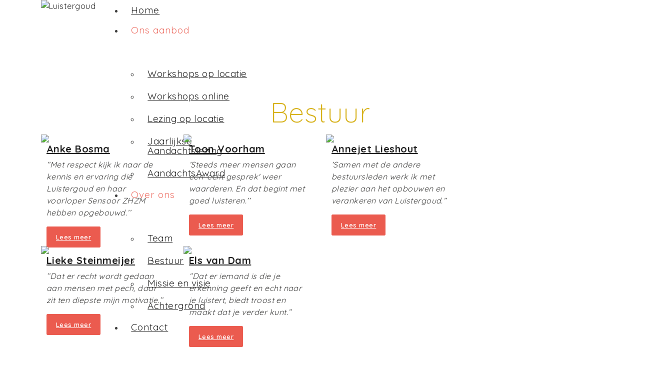

--- FILE ---
content_type: text/html; charset=utf-8
request_url: https://luistergoud.nl/overons/bestuur
body_size: 9037
content:

<!doctype html>
<html lang="nl-nl" dir="ltr">
	<head>
		
		<meta name="viewport" content="width=device-width, initial-scale=1, shrink-to-fit=no">
		<meta charset="utf-8">
	<meta name="generator" content="Joomla! - Open Source Content Management">
	<title>Bestuur</title>
	<link href="/overons/bestuur?format=feed&amp;type=rss" rel="alternate" type="application/rss+xml" title="Bestuur">
	<link href="/overons/bestuur?format=feed&amp;type=atom" rel="alternate" type="application/atom+xml" title="Bestuur">
	<link href="/images/favicon.ico" rel="icon" type="image/vnd.microsoft.icon">
<link href="/media/vendor/joomla-custom-elements/css/joomla-alert.min.css?0.2.0" rel="stylesheet" />
	<link href="/media/plg_system_jcepro/site/css/content.min.css?86aa0286b6232c4a5b58f892ce080277" rel="stylesheet" />
	<link href="//fonts.googleapis.com/css?family=Quicksand:100,100i,200,200i,300,300i,400,400i,500,500i,600,600i,700,700i,800,800i,900,900i&amp;subset=latin&amp;display=swap" rel="stylesheet" media="none" onload="media=&quot;all&quot;" />
	<link href="/templates/ut_ufolio/css/bootstrap.min.css" rel="stylesheet" />
	<link href="/plugins/system/helixultimate/assets/css/system-j4.min.css" rel="stylesheet" />
	<link href="/media/system/css/joomla-fontawesome.min.css?fe79134d6ab744c42750d09726aa14e3" rel="stylesheet" />
	<link href="/templates/ut_ufolio/css/template.css" rel="stylesheet" />
	<link href="/templates/ut_ufolio/css/bootstrap-icons.min.css" rel="stylesheet" />
	<link href="/templates/ut_ufolio/css/presets/preset1.css" rel="stylesheet" />
	<link href="/components/com_sppagebuilder/assets/css/dynamic-content.css?3e7e96fad5e237fb2d5a081c6cb11212" rel="stylesheet" />
	<link href="/components/com_sppagebuilder/assets/css/color-switcher.css?3e7e96fad5e237fb2d5a081c6cb11212" rel="stylesheet" />
	<style>@charset "utf-8";
/* CSS Document */

@charset "utf-8";
/* CSS Document voor de custom CSS van Luistergoud*/

body {
    font-family: 'Quicksand', sans-serif;
    font-size: 16px;
    font-weight: 400;
    color: #3d3d3c;
    line-height: 24px;
    letter-spacing: 0.03em;
    text-decoration: none;
}

#sp-main-body {
    padding: 10px 0 0 0;
}

#sp-mainmiddle {
    padding: 0 15px 60px 15px;
}

.shadecols-3 .article, .blogpage1 .article, .mainbottom .sp-module-content, .sp-module-content-bottom .sp-module-content, #sp-mainmiddle .sp-module-content {
    padding: 10px;
    box-shadow: 0 4px 8px 0 rgb(0 0 0 / 20%), 0 3px 5px 0 rgb(0 0 0 / 19%);
    border-radius: 5px;
    background-color:#FFF;
}

.blogpage1 .article {
    padding: 11px 11px 20px 11px;
    min-height: 406px;
}

#sp-mainbottom-2 .custom_title {
    font-size: 30px;
    font-weight: 400;
    line-height: 32px;
    margin-bottom: 0px;
    color: #e5b309;
    text-align: center;
}

#sp-mainbottom-2 .afzender {
    font-size: 25px;
    font-weight: 500;
    line-height: 30px;
    margin-bottom: 20px;
    color: #e5b309;
    text-align: center;
}

.onderkant{
    border-top-color: #d54317;
    box-shadow: 0 0 0 12px #d54317, 0 0 0 24px #e5b309;
}

.sp-module-title {
    margin: 0 0 25px;
    text-transform: none;
    padding-bottom: 15px;
    font-size: 56px;
    font-weight: 100;
    border-bottom: 0px;
}

#sp-header {
    height: 130px;
}

#sp-header .logo {
    height: 130px;
}

.logo-image-phone {
    height: 60px;
}

.offcanvas-menu .d-flex.align-items-center.p-3.pt-4 {
    padding-left: 25px !important;
    padding-right: 25px !important;
    padding-top: 50px !important;
}

.sp-megamenu-parent>li>a, .sp-megamenu-parent>li>span {
    display: inline-block;
    padding: 0 15px;
    line-height: 40px;
    font-size: 19px;
    margin: 0;
    font-weight: normal;
    position: relative;
    text-transform: none;
    letter-spacing: 1px;
    font-family: var(--headings_font_family);
}

.sp-megamenu-parent .sp-dropdown .sp-dropdown-inner {
    box-shadow: 0px 0px 0 rgb(0 0 0 / 20%);
    padding: 45px 0 0px 0px;
    border-bottom: 5px solid var(--menu_text_hover_color);
}

.sp-megamenu-parent .sp-dropdown li.sp-menu-item>a, .sp-megamenu-parent .sp-dropdown li.sp-menu-item span:not(.sp-menu-badge) {
    font-size: 19px;
    line-height: 1;
    display: block;
    padding: 13px 13px;
    cursor: pointer;
    border-left: 3px solid transparent;
}

#content-top .readmore {
    padding: 10px;
    margin: 0px 10px 10px 16px;
}

#buttonoud {
    padding: 5px 10px 5px 10px;
    margin: 0px 1px 5px 5px;
    font-size: 14px;
    line-height: 8px;
    overflow: hidden;
    background: #d54317;
    color: #ffffff;
    text-shadow: none;
    border: none;
    box-shadow: -5px 5px #d7b21d;
    font-weight: bold;
    letter-spacing: 0.08em;
    border-radius: 3px;
}

#sp-main-body .readmore a:hover {
    color: black;
}

.article-details .article-header h1, .article-details .article-header h2, .eb-box-heading h1 {
    font-family: 'Quicksand', sans-serif;
    font-size: 20px;
    font-weight: 700;
    color: #ec5a4f;
    text-decoration: none;
    text-align: left;
}

.article-details .article-ratings-social-share {
    padding: 1rem 0;
    border-top: 0px solid rgba(173, 181, 189, 0.3);
    border-bottom: 0px solid rgba(173, 181, 189, 0.3);
    margin-bottom: 1rem;
}

.inblok {
    padding: 26px;
    box-shadow: 0 4px 8px 0 rgb(0 0 0 / 20%), 0 3px 5px 0 rgb(0 0 0 / 19%);
    border-radius: 5px;
    margin: 0px 5px 20px 5px;
}

.btn-primary {
    padding: 5px 10px 5px 0px;
    margin: 0px 1px 5px 0px;
    background: #EB5B4F;
}

body .btn-primary {
    background: #EB5B4F;
    color: #FFFFFF;
    border: 1px solid #EB5B4F;
    font-weight: 600;
    border-radius: 3px;
}

body .btn-primary:hover, body .btn-primary:focus  {
    background: #EB5B4F;
    color: black;
    border: 1px solid #ceb13c;
}

h1 {
    font-family: 'Quicksand', sans-serif;
    font-size: 56px;
    font-weight: 100;
    color: #d7b21d;
    text-decoration: none;
    padding: 30px 0px 0px 0px;
    text-align: center;
}

.kleinereh1 {
    font-family: 'Quicksand', sans-serif;
    font-size: 30px;
    font-weight: 400;
    color: #d7b21d;
    text-decoration: none;
    padding: 30px 0px 10px 0px;
    text-align: center;
}

.geelsolid h1 {
    text-align: left;
}

.ublog-module .article-list .article {
    margin-bottom: 10px;
    border-bottom-width: thin;
    border-bottom-style: solid;
    border-bottom-color: #ec5a4f;
    padding: 10px 0px 15px 0px;
}

.nieuws .float-left {
    float:left;
    width:340px;
    margin-right: 20px;
    margin-bottom:10px; 
}

.alert_black {
    position: relative;
    padding: 1rem 1rem;
    margin-bottom: 1rem;
    border: 1px solid transparent;
    border-radius: 0.125rem;
}

.shadecols-3 .article, .blogpage1 .article, .mainbottom .sp-module-content, .sp-module-content-bottom .sp-module-content, #sp-mainmiddle .sp-module-content {
    margin-bottom: 30px;
}

.rondkader01 {
    padding: 11px;
    box-shadow: 0 4px 8px 0 rgb(0 0 0 / 20%), 0 3px 5px 0 rgb(0 0 0 / 19%);
    border-radius: 5px;
    background-color: #FFF;
    margin-bottom: 0px;
}

.rondkader02 {
    padding: 10px;
    box-shadow: 0 4px 8px 0 rgb(0 0 0 / 20%), 0 3px 5px 0 rgb(0 0 0 / 19%);
    border-radius: 5px;
    background-color: #FFFBEB;
    margin-bottom: 10px;
}

.kaderbeige {
    padding: 15px 15px 5px 15px;
    background-color: #FFFBEB;
    margin: 26px 0 26px 0;
}

.sppb-row-column {
    position: relative;
    width: 100%;
    min-height: 1px;
    padding:15px;
}

.quote {
    font-family: 'Quicksand', sans-serif;
    font-size: 20px;
    font-weight: 450;
    text-decoration: none;
    color:#ec5a4f;
}

.introrood {
    font-family: 'Quicksand', sans-serif;
    font-size: 27px;
    font-weight: 300;
    text-decoration: none;
    color: #ec5a4f;
    line-height: 33px;
    padding: 34px 0 5px 0;
}

.introzwart {
    font-family: 'Quicksand', sans-serif;
    font-size: 32px;
    font-weight: 300;
    text-decoration: none;
    color: #000;
    line-height: 33px;
}

.quotefrom {
    font-family: 'Quicksand', sans-serif;
    font-size: 15px;
    font-weight: 300;
    text-decoration: none;
    color:#ec5a4f;
}

.eb-event-item-grid-default-layout .eb-event-title-container {
    font-size: 20px;
    font-weight: 700;
    margin-top: 10px !important;
    margin-bottom: 10px !important;
}

.eb-event-item-grid-default-layout, .eb-event-item-grid-default-layout:hover {
    padding: 11px;
    box-shadow: 0 4px 8px 0 rgb(0 0 0 / 20%), 0 3px 5px 0 rgb(0 0 0 / 19%);
    border-radius: 5px;
    background-color: #FFF;
    margin-bottom: 30px;
    position: relative;
    min-height: 251px;
}

.pagination>.active>a, .pagination>.active>span, .pagination>.active>.page-link {
    border-color: #ed7065;
    background-color: #ed7065;
}

.eb-box-heading {
    border-radius: none;
    color: none;
    font-weight: none;
    padding: none;
    margin: 0;
    background: none;
    border: none;
}

#eb-categories .eb-description, #eb-events .eb-description, #eb-event-page .eb-description {
    background: none;
    border: none;
    border-radius: none;
    margin: none;
    padding: none;
}

.sp-menu-separator {
    color: #ed7065;
}

.btn-secondary {
    color: #fff;
    background-color: #EB5B4F;
    border-color: #EB5B4F;
}

.btn-secondary:hover {
    color: #000;
    background-color: #d7b21d;
    border-color: #d7b21d;
}

.article-body .readmore a{
    background: #EB5B4F;
    color: #FFFFFF;
    border: 1px solid #EB5B4F;
    font-weight: 600;
    padding: 12px 18px;
    font-size: 13px;
    border-radius: 3px;
    margin: 0px 1px 5px 0px;
}

.article-body .readmore a:hover {
    color: #000000;
}

.article-body p {
    margin-top: 0;
    margin-bottom: 1.5rem;
}

.eb-box-heading h1 {
    font-family: 'Quicksand', sans-serif;
    font-size: 56px;
    font-weight: 100;
    color: #d7b21d;
    text-decoration: none;
}


@media (max-width: 480px) {
.eb-container h1, .sppb-addon-content h1, .col-md-12 h1, .page-header h1, .eb-box-heading h1 {
    font-family: 'Quicksand', sans-serif;
    font-size: 40px;
    font-weight: 100;
    color: #d7b21d;
    text-decoration: none;
	}
}






#rsep_fb_like .element.style {
    float: right;
}

ul.social-icons>li a span {
    display: block;
    font-size: 32px;
    padding-bottom:16px;
    transition: all 0.4s ease-in-out;
}

.breadcrumb .fas {
    content-visibility: hidden;
}

.breadcrumb {
    font-size: 14px;
    padding: 5px 0px 0px 0;
    border-radius: 0.25rem;
    background-color: #ffffff;
}

.breadcrumb a{
    color:#6c757d;
}

.article-list .article .readmore a:not(.btn) {
    color: white;
    font-weight: 600;
}

.sppb-addon-text-block ul li {
    margin-bottom: 0px;
}

.introbold {
    padding: 7px 0px 0px 0px;
    font-weight: bold;
}

thead {
  display: none;
}

#mod-278 {
    font-size:25px;
    font-weight:400;
    padding-bottom:15px;
}

#eb-category-page-table .table {
    width: 97%;
    margin-left: 15px;
}

.sppb-addon-raw-html ul li{
    margin-bottom: 0px;
    margin-left:2px;
}

.sppb-addon-content h3 {
    font-family: 'Quicksand', sans-serif;
    font-size: 20px;
    font-weight: 700;
    text-decoration: none;
    padding: 10px 0 0 0;
}

h4 {
    color:#ec5a4f;
}

.shadecols-3 .article {
    margin-bottom: 30px;
    padding-bottom: 20px;
    min-height: 204px;
}

.category-desc {
    text-align: center;
    font-size: 20px;
    padding: 10px 10px 25px 10px;
    font-weight: 300;
}

.article-details .article-header h2{
    text-align: center;
}

.article-body {
    padding: 0px 11px 0px 11px;
}

.indent {
    padding:15px 15px 0px 15px;
}

.logo-slider-container {
  overflow: hidden;
  width: 100%;
  position: relative;
}

.logo-slider {
  display: flex;
  flex-wrap: nowrap;
  transition: transform 0.5s linear;
}

.logo-item {
  flex: 0 0 12.5%;
  padding: 10px;
  box-sizing: border-box;
  text-align: center;
}

.logo-item img {
  max-width: 100%;
  height: auto;
  display: block;
  margin: 0 auto;
}

@media (max-width: 768px) {
  .logo-item {
    flex: 0 0 50%;
  }
}



.restore #eb-category-page-table .table {
    width: 97%;
    margin-left: 0px;
}


a.eb-event-link {
    font-weight:bold;
	}
	
#sp-title-phone.col-lg-12 {
	padding:0;
	}	
	
@media (max-width: 480px) {
    table.eb-responsive-table td:before {
		display:none;
    }
}	

@media (max-width: 480px) {
    table.eb-responsive-table td {
        border: none !important;
        position: relative;
        padding: 6px 4%;
        text-align: left;
    }
}




.fa, .fas, [class^=icon-], [class*=\ icon-] {
    font-family: "Font Awesome 5 Free";
    font-weight: 900;
    color: #d7b21d;
}

.eb-event-item-grid-default-layout .eb-event-date-time {
    font-weight: 700;
    color: #888888;
}

.fa-calendar:before {
    /* content: ""; */
}


@media (max-width: 480px) {
.eb-event-item-grid-default-layout, .eb-event-item-grid-default-layout:hover {
    padding: 11px;
    box-shadow: 0 4px 8px 0 rgb(0 0 0 / 20%), 0 3px 5px 0 rgb(0 0 0 / 19%);
    border-radius: 5px;
    background-color: #FFF;
    margin-bottom: 30px;
    position: relative;
    min-height: 100px;
}
}

.aandachtslezingpage .article-details .article-ratings-social-share,.contactpage .article-details .article-ratings-social-share {
	display: none;
}

.text-info {
    --bs-text-opacity: 1;
    color: #e5b309 !important;
}


html.error-page .error-code span {
    color: #e5b309 !important;
    text-shadow: 3px 3px #ffffff, 5px 5px var(--#e5b309);
}</style>
	<style>:root{--body_font_family:"Quicksand", sans-serif; --headings_font_family:"Quicksand", sans-serif;}</style>
	<style>body{font-family: 'Quicksand', sans-serif;font-size: 16px;font-weight: 400;color: #3d3d3c;letter-spacing: 0.03em;text-decoration: none;}
</style>
	<style>h1{font-family: 'Quicksand', sans-serif;font-size: 56px;font-weight: 100;color: #d7b21d;text-decoration: none;}
</style>
	<style>h2{font-family: 'Quicksand', sans-serif;font-weight: 400;color: #ec5a4f;text-decoration: none;}
</style>
	<style>h3{font-family: 'Quicksand', sans-serif;font-weight: 400;color: #ec5a4f;text-decoration: none;}
</style>
	<style>h4{font-family: 'Quicksand', sans-serif;font-weight: 400;text-decoration: none;}
</style>
	<style>h5{font-family: 'Quicksand', sans-serif;font-weight: 400;text-decoration: none;}
</style>
	<style>h6{font-family: 'Quicksand', sans-serif;font-weight: 400;text-decoration: none;}
</style>
	<style>h2, h3{font-family: 'Quicksand', sans-serif;font-size: 20px;font-weight: 700;text-decoration: none;}
</style>
	<style>.logo-image {height:60px;}.overlap-logo {height:60px;}.logo-image-phone {height:60px;}</style>
	<style>#sp-mainbottom-2{ padding:25px 25px 25px 25px ; }</style>
	<style>#sp-footer{ background-color:#EB584D;color:#FFFFFF; }</style>
	<style>#sp-footer a{color:#F6F6EF;}</style>
	<style>#sp-footer a:hover{color:#000000;}</style>
	<style>:root {--sppb-topbar-bg-color: #333333; --sppb-topbar-text-color: #AAAAAA; --sppb-header-bg-color: #FFFFFF; --sppb-logo-text-color: #ed7065; --sppb-menu-text-color: #ed7065; --sppb-menu-text-hover-color: #d7b21d; --sppb-menu-text-active-color: #d7b21d; --sppb-menu-dropdown-bg-color: #FFFFFF; --sppb-menu-dropdown-text-color: #ed7065; --sppb-menu-dropdown-text-hover-color: #d7b21d; --sppb-menu-dropdown-text-active-color: #d7b21d; --sppb-text-color: #555555; --sppb-bg-color: #FFFFFF; --sppb-link-color: #ed7065; --sppb-link-hover-color: #222222; --sppb-footer-bg-color: #222222; --sppb-footer-text-color: #999999; --sppb-footer-link-color: #FFFFFF; --sppb-footer-link-hover-color: #ed7065}</style>
<script src="/media/vendor/jquery/js/jquery.min.js?3.7.1"></script>
	<script src="/media/legacy/js/jquery-noconflict.min.js?647005fc12b79b3ca2bb30c059899d5994e3e34d"></script>
	<script src="/media/mod_menu/js/menu.min.js?fe79134d6ab744c42750d09726aa14e3" type="module"></script>
	<script type="application/json" class="joomla-script-options new">{"data":{"breakpoints":{"tablet":991,"mobile":480},"header":{"stickyOffset":"100"}},"joomla.jtext":{"ERROR":"Fout","MESSAGE":"Bericht","NOTICE":"Attentie","WARNING":"Waarschuwing","JCLOSE":"Sluiten","JOK":"Ok","JOPEN":"Open"},"system.paths":{"root":"","rootFull":"https:\/\/luistergoud.nl\/","base":"","baseFull":"https:\/\/luistergoud.nl\/"},"csrf.token":"0fd95eeb38afcc2c55da10ccfdca288a"}</script>
	<script src="/media/system/js/core.min.js?37ffe4186289eba9c5df81bea44080aff77b9684"></script>
	<script src="/media/vendor/bootstrap/js/bootstrap-es5.min.js?5.3.2" nomodule defer></script>
	<script src="/media/system/js/showon-es5.min.js?0e293ba9dec283752e25f4e1d5eb0a6f8c07d3be" defer nomodule></script>
	<script src="/media/system/js/messages-es5.min.js?c29829fd2432533d05b15b771f86c6637708bd9d" nomodule defer></script>
	<script src="/media/vendor/bootstrap/js/alert.min.js?5.3.2" type="module"></script>
	<script src="/media/vendor/bootstrap/js/button.min.js?5.3.2" type="module"></script>
	<script src="/media/vendor/bootstrap/js/carousel.min.js?5.3.2" type="module"></script>
	<script src="/media/vendor/bootstrap/js/collapse.min.js?5.3.2" type="module"></script>
	<script src="/media/vendor/bootstrap/js/dropdown.min.js?5.3.2" type="module"></script>
	<script src="/media/vendor/bootstrap/js/modal.min.js?5.3.2" type="module"></script>
	<script src="/media/vendor/bootstrap/js/offcanvas.min.js?5.3.2" type="module"></script>
	<script src="/media/vendor/bootstrap/js/popover.min.js?5.3.2" type="module"></script>
	<script src="/media/vendor/bootstrap/js/scrollspy.min.js?5.3.2" type="module"></script>
	<script src="/media/vendor/bootstrap/js/tab.min.js?5.3.2" type="module"></script>
	<script src="/media/vendor/bootstrap/js/toast.min.js?5.3.2" type="module"></script>
	<script src="/media/system/js/showon.min.js?f79c256660e2c0ca2179cf7f3168ea8143e1af82" type="module"></script>
	<script src="/media/system/js/messages.min.js?7f7aa28ac8e8d42145850e8b45b3bc82ff9a6411" type="module"></script>
	<script src="/templates/ut_ufolio/js/main.js"></script>
	<script src="/components/com_sppagebuilder/assets/js/dynamic-content.js?3e7e96fad5e237fb2d5a081c6cb11212"></script>
	<script src="/components/com_sppagebuilder/assets/js/color-switcher.js?3e7e96fad5e237fb2d5a081c6cb11212"></script>
	<script>document.addEventListener("DOMContentLoaded", function() {
  const slider = document.getElementById("logoSlider");
  const items = slider.querySelectorAll(".logo-item");
  const totalItems = items.length;
  
  // Kloon de eerste set logo's en voeg ze toe aan het einde
  // Dit zorgt voor een naadloze overgang wanneer we het einde bereiken
  for (let i = 0; i < 8; i++) {
    const clone = items[i].cloneNode(true);
    slider.appendChild(clone);
  }
  
  // Bepaal het aantal zichtbare items en de snelheid op basis van schermgrootte
  function getSettings() {
    if (window.innerWidth <= 768) {
      return {
        visibleItems: 2,
        speed: 0.005 * 0.7 // Halve snelheid voor mobiel (0.01 / 2)
      };
    } else {
      return {
        visibleItems: 8,
        speed: 0.01 * 0.7 // Normale snelheid voor desktop
      };
    }
  }
  
  let settings = getSettings();
  let position = 0;
  let animationFrame;
  let isPaused = false;
  
  // Functie voor continue animatie
  function animateSlider() {
    position += settings.speed;
    
    // Als we het einde bereiken, reset naar het begin
    if (position >= totalItems) {
      position = 0;
      slider.style.transition = 'none';
      slider.style.transform = 'translateX(0%)';
      // Force reflow
      slider.offsetHeight;
      slider.style.transition = 'transform 0.5s linear';
    } else {
      // Bereken de nieuwe positie
      const translateValue = -1 * position * (100 / settings.visibleItems);
      slider.style.transform = `translateX(${translateValue}%)`;
    }
    
    // Blijf animeren
    if (!isPaused) {
      animationFrame = requestAnimationFrame(animateSlider);
    }
  }
  
  // Start de animatie
  animationFrame = requestAnimationFrame(animateSlider);
  
  // Pauzeer de animatie wanneer de tab niet zichtbaar is
  document.addEventListener('visibilitychange', function() {
    if (document.hidden) {
      isPaused = true;
      cancelAnimationFrame(animationFrame);
    } else {
      isPaused = false;
      animationFrame = requestAnimationFrame(animateSlider);
    }
  });
  
  // Update bij schermgrootte wijziging
  window.addEventListener("resize", function() {
    settings = getSettings();
  });
});</script>
	<script>template="ut_ufolio";</script>
	<script>
				document.addEventListener("DOMContentLoaded", () =>{
					window.htmlAddContent = window?.htmlAddContent || "";
					if (window.htmlAddContent) {
        				document.body.insertAdjacentHTML("beforeend", window.htmlAddContent);
					}
				});
			</script>
	<script>
			const initColorMode = () => {
				const colorVariableData = [];
				const sppbColorVariablePrefix = "--sppb";
				let activeColorMode = localStorage.getItem("sppbActiveColorMode") || "";
				activeColorMode = "";
				const modes = [];

				if(!modes?.includes(activeColorMode)) {
					activeColorMode = "";
					localStorage.setItem("sppbActiveColorMode", activeColorMode);
				}

				document?.body?.setAttribute("data-sppb-color-mode", activeColorMode);

				if (!localStorage.getItem("sppbActiveColorMode")) {
					localStorage.setItem("sppbActiveColorMode", activeColorMode);
				}

				if (window.sppbColorVariables) {
					const colorVariables = typeof(window.sppbColorVariables) === "string" ? JSON.parse(window.sppbColorVariables) : window.sppbColorVariables;

					for (const colorVariable of colorVariables) {
						const { path, value } = colorVariable;
						const variable = String(path[0]).trim().toLowerCase().replaceAll(" ", "-");
						const mode = path[1];
						const variableName = `${sppbColorVariablePrefix}-${variable}`;

						if (activeColorMode === mode) {
							colorVariableData.push(`${variableName}: ${value}`);
						}
					}

					document.documentElement.style.cssText += colorVariableData.join(";");
				}
			};

			window.sppbColorVariables = [];
			
			initColorMode();

			document.addEventListener("DOMContentLoaded", initColorMode);
		</script>
<!-- Google tag (gtag.js) -->
<script async src="https://www.googletagmanager.com/gtag/js?id=G-X066EL4LER"></script>
<script>
  window.dataLayer = window.dataLayer || [];
  function gtag(){dataLayer.push(arguments);}
  gtag('js', new Date());

  gtag('config', 'G-X066EL4LER');
</script>
	</head>
	<body class="site helix-ultimate hu com_content com-content view-category layout-blog task-none itemid-575 nl-nl ltr sticky-header layout-fluid offcanvas-init offcanvs-position-right teampage">

		
		
		<div class="body-wrapper">
			<div class="body-innerwrapper">
								
	<div class="sticky-header-placeholder"></div>
<header id="sp-header">
	<div class="container">
		<div class="container-inner">
			<div class="row">
				<!-- Logo -->
				<div id="sp-logo" class="col-auto">
					<div class="sp-column">
						<div class="logo"><a href="/">
				<img class='logo-image  d-none d-lg-inline-block'
					srcset='https://luistergoud.nl/images/logo_luistergoud.png 1x, '
					src='https://luistergoud.nl/images/logo_luistergoud.png'
					alt='Luistergoud'
				/>
				<img class="logo-image-phone d-inline-block d-lg-none" src="https://luistergoud.nl/images/logo_luistergoud_mob.png" alt="Luistergoud" /></a></div>						
					</div>
				</div>

				<!-- Menu -->
				<div id="sp-menu" class="col-auto flex-auto">
					<div class="sp-column  d-flex justify-content-end align-items-center">
						<nav class="sp-megamenu-wrapper d-flex" role="navigation"><a id="offcanvas-toggler" aria-label="Menu" class="offcanvas-toggler-right d-flex d-lg-none" href="#"><div class="burger-icon" aria-hidden="true"><span></span><span></span><span></span></div></a><ul class="sp-megamenu-parent menu-animation-none d-none d-lg-block"><li class="sp-menu-item"><a   href="/"  >Home</a></li><li class="sp-menu-item sp-has-child"><span  class="fullwidth sp-menu-separator"  >Ons aanbod</span><div class="sp-dropdown sp-dropdown-main sp-menu-right" style="width: 280px;"><div class="sp-dropdown-inner"><ul class="sp-dropdown-items"><li class="sp-menu-item"><a  class="fullwidth" href="/onsaanbod/workshops"  >Workshops op locatie</a></li><li class="sp-menu-item"><a   href="/onsaanbod/workshops-online"  >Workshops online</a></li><li class="sp-menu-item"><a   href="/onsaanbod/lezing-op-locatie"  >Lezing op locatie</a></li><li class="sp-menu-item"><a   href="/onsaanbod/aandachtslezing"  >Jaarlijkse Aandachtslezing</a></li><li class="sp-menu-item"><a   href="/onsaanbod/aandachtsaward"  >AandachtsAward</a></li></ul></div></div></li><li class="sp-menu-item sp-has-child active"><span  class=" sp-menu-separator"  >Over ons</span><div class="sp-dropdown sp-dropdown-main sp-menu-right" style="width: 280px;"><div class="sp-dropdown-inner"><ul class="sp-dropdown-items"><li class="sp-menu-item"><a   href="/overons/team"  >Team</a></li><li class="sp-menu-item current-item active"><a aria-current="page"  href="/overons/bestuur"  >Bestuur</a></li><li class="sp-menu-item"><a   href="/overons/missie-en-visie"  >Missie en visie</a></li><li class="sp-menu-item"><a   href="/overons/achtergrond"  >Achtergrond</a></li></ul></div></div></li><li class="sp-menu-item sp-has-child"><a   href="/contact"  >Contact</a><div class="sp-dropdown sp-dropdown-main sp-menu-right" style="width: 280px;"><div class="sp-dropdown-inner"><ul class="sp-dropdown-items"><li class="sp-menu-item"><a   href="/contact/evaluatieformulier-openworkshops"  >Evaluatieformulier</a></li></ul></div></div></li></ul></nav>						

						<!-- Related Modules -->
						<div class="d-none d-lg-flex header-modules align-items-center">
								
													</div>
						
						<!-- if offcanvas position right -->
													<a id="offcanvas-toggler"  aria-label="Menu" title="Menu"  class="mega offcanvas-toggler-secondary offcanvas-toggler-right d-flex align-items-center" href="#">
							<div class="burger-icon"><span></span><span></span><span></span></div>
							</a>
											</div>
				</div>
			</div>
		</div>
	</div>
</header>								
<section id="sp-titles" class=" d-none d-sm-block">

				
	
<div class="row">
	<div id="sp-title" class="col-lg-12 "><div class="sp-column "><div class="sp-module "><div class="sp-module-content">
<div id="mod-custom185" class="mod-custom custom">
    <div><img src="/images/onsaanbod/banner_pay_off.jpg" alt="" style="width: 100%;" /></div></div>
</div></div></div></div></div>
				
	</section>

<section id="sp-titles-phone" class=" d-sm-none d-md-none d-lg-none d-xl-none d-xxl-none">

						<div class="container">
				<div class="container-inner">
			
	
<div class="row">
	<div id="sp-title-phone" class="col-lg-12 "><div class="sp-column "><div class="sp-module "><div class="sp-module-content">
<div id="mod-custom285" class="mod-custom custom">
    <div><img src="/images/algemeen/banners_phone/banner_algm.jpg" alt="banner algm" width="800" height="351" /></div></div>
</div></div></div></div></div>
							</div>
			</div>
			
	</section>

<section id="sp-main-body" >

										<div class="container">
					<div class="container-inner">
						
	
<div class="row">
	
<div id="sp-component" class="col-lg-12 ">
	<div class="sp-column ">
		<div id="system-message-container" aria-live="polite"></div>


		
		<style>
	.article-list.grid {
		--columns: 4;
	}
</style>

<div class="blogteampage com-content-category-blog">
			<div class="page-header">
			<h1>Bestuur</h1>
		</div>
	
	
	
	
	
	
	
	
										
					<div class="article-list  cols-4">
									<div class="row">
													<div class="col-lg-3">
								<div class="article" itemprop="blogPost" itemscope itemtype="https://schema.org/BlogPosting">
									
                                <div class="article-intro-image float-none">
                            <a href="/overons/bestuur/205-anke-bosma"><img
                                        src="/images/pages/bestuur_anke.jpg" ></a>
                            </div>
            
<div class="article-body">
    
        <div class="article-header">
                    <h2>
                                    <a href="/overons/bestuur/205-anke-bosma">
                        Anke Bosma                    </a>
                            </h2>
        
        
        
            </div>

    
    
    
    <div class="article-introtext">
        <p><em>‘’Met respect kijk ik naar de kennis en ervaring die Luistergoud en haar voorloper Sensoor ZHZM hebben opgebouwd.’’</em></p>

        
        
            
<div class="readmore">
			<a href="/overons/bestuur/205-anke-bosma" itemprop="url" aria-label="Anke Bosma">
			Lees meer					</a>
	</div>
            </div>

    </div>


								</div>
							</div>
													<div class="col-lg-3">
								<div class="article" itemprop="blogPost" itemscope itemtype="https://schema.org/BlogPosting">
									
                                <div class="article-intro-image float-none">
                            <a href="/overons/bestuur/206-toon-voorham"><img
                                        src="/images/pages/bestuur_toon.jpg" ></a>
                            </div>
            
<div class="article-body">
    
        <div class="article-header">
                    <h2>
                                    <a href="/overons/bestuur/206-toon-voorham">
                        Toon Voorham                    </a>
                            </h2>
        
        
        
            </div>

    
    
    
    <div class="article-introtext">
        <p><em>’Steeds meer mensen gaan een 'echt gesprek' weer waarderen.&nbsp;En dat begint met goed luisteren.’’</em></p>

        
        
            
<div class="readmore">
			<a href="/overons/bestuur/206-toon-voorham" itemprop="url" aria-label="Toon Voorham">
			Lees meer					</a>
	</div>
            </div>

    </div>


								</div>
							</div>
													<div class="col-lg-3">
								<div class="article" itemprop="blogPost" itemscope itemtype="https://schema.org/BlogPosting">
									
                                <div class="article-intro-image float-none">
                            <a href="/overons/bestuur/207-annejet-lieshout"><img
                                        src="/images/pages/bestuur_annejet.jpg" ></a>
                            </div>
            
<div class="article-body">
    
        <div class="article-header">
                    <h2>
                                    <a href="/overons/bestuur/207-annejet-lieshout">
                        Annejet Lieshout                    </a>
                            </h2>
        
        
        
            </div>

    
    
    
    <div class="article-introtext">
        <p><em><em>’S</em>amen met de andere bestuursleden werk ik met plezier aan het opbouwen en verankeren van Luistergoud.’’</em></p>

        
        
            
<div class="readmore">
			<a href="/overons/bestuur/207-annejet-lieshout" itemprop="url" aria-label="Annejet Lieshout">
			Lees meer					</a>
	</div>
            </div>

    </div>


								</div>
							</div>
											</div>
									<div class="row">
													<div class="col-lg-3">
								<div class="article" itemprop="blogPost" itemscope itemtype="https://schema.org/BlogPosting">
									
                                <div class="article-intro-image float-none">
                            <a href="/overons/bestuur/208-lieke-steinmeijer"><img
                                        src="/images/pages/bestuur_lieke.jpg" ></a>
                            </div>
            
<div class="article-body">
    
        <div class="article-header">
                    <h2>
                                    <a href="/overons/bestuur/208-lieke-steinmeijer">
                        Lieke Steinmeijer                    </a>
                            </h2>
        
        
        
            </div>

    
    
    
    <div class="article-introtext">
        <p><em><em>’<em>’Dat er recht wordt gedaan aan mensen met pech, daar zit ten diepste mijn motivatie.’’</em></em></em></p>

        
        
            
<div class="readmore">
			<a href="/overons/bestuur/208-lieke-steinmeijer" itemprop="url" aria-label="Lieke Steinmeijer">
			Lees meer					</a>
	</div>
            </div>

    </div>


								</div>
							</div>
													<div class="col-lg-3">
								<div class="article" itemprop="blogPost" itemscope itemtype="https://schema.org/BlogPosting">
									
                                <div class="article-intro-image float-none">
                            <a href="/overons/bestuur/209-els-van-dam"><img
                                        src="/images/pages/bestuur_els.jpg" ></a>
                            </div>
            
<div class="article-body">
    
        <div class="article-header">
                    <h2>
                                    <a href="/overons/bestuur/209-els-van-dam">
                        Els van Dam                    </a>
                            </h2>
        
        
        
            </div>

    
    
    
    <div class="article-introtext">
        <p><em>‘’Dat er iemand is die je erkenning geeft en echt naar je luistert,&nbsp;biedt troost en maakt dat je verder kunt.’’</em>&nbsp;</p>

        
        
            
<div class="readmore">
			<a href="/overons/bestuur/209-els-van-dam" itemprop="url" aria-label="Els van Dam">
			Lees meer					</a>
	</div>
            </div>

    </div>


								</div>
							</div>
											</div>
							</div>
			
	
        </div>

			</div>
</div>
</div>
											</div>
				</div>
						
	</section>

<section id="sp-mainbottom-2" >

						<div class="container">
				<div class="container-inner">
			
	
<div class="row">
	<div id="sp-mainbottom-2" class="col-lg-12 "><div class="sp-column mainbottom-2"><div class="sp-module "><div class="sp-module-content"><div class="mod-articlesnews newsflash">
            <div class="mod-articlesnews__item" itemscope itemtype="https://schema.org/Article">
            

    

    <div class="custom_title">“De kunst van het doorvragen is veel meer dan verdiepende vragen kunnen stellen. Dat heb ik in deze workshop ontdekt!”<br /><br /></div>
<div class="afzender">Nienke van Wijngaarden, Buurtwerker Dordrecht&nbsp;</div>

        </div>
    </div>
</div></div></div></div></div>
							</div>
			</div>
			
	</section>

<footer id="sp-footer" class="onderkant">

						<div class="container">
				<div class="container-inner">
			
	
<div class="row">
	<div id="sp-footer1" class="col-lg-12 "><div class="sp-column "><ul class="social-icons"><li class="social-icon-facebook"><a target="_blank" rel="noopener noreferrer" href="https://www.facebook.com/Luistergoud/" aria-label="Facebook"><span class="fab fa-facebook" aria-hidden="true"></span></a></li><li class="social-icon-linkedin"><a target="_blank" rel="noopener noreferrer" href="https://www.linkedin.com/company/luistergoud" aria-label="Linkedin"><span class="fab fa-linkedin" aria-hidden="true"></span></a></li></ul><div class="sp-module address"><div class="sp-module-content">
<div id="mod-custom252" class="mod-custom custom">
    <p>Neem contact op</p>
<p><a href="mailto:info@luistergoud.nl">info@luistergoud.nl</a><br />06 54 34 15 11<br />Kvk: 41129549</p></div>
</div></div><span class="sp-copyright">© 2026 Luistergoud.nl</span></div></div></div>
							</div>
			</div>
			
	</footer>
			</div>
		</div>

		<!-- Off Canvas Menu -->
		<div class="offcanvas-overlay"></div>
		<!-- Rendering the offcanvas style -->
		<!-- If canvas style selected then render the style -->
		<!-- otherwise (for old templates) attach the offcanvas module position -->
					<div class="offcanvas-menu">
	<div class="d-flex align-items-center p-3 pt-4">
		<div class="logo"><a href="/">
				<img class='logo-image  d-none d-lg-inline-block'
					srcset='https://luistergoud.nl/images/logo_luistergoud.png 1x, '
					src='https://luistergoud.nl/images/logo_luistergoud.png'
					alt='Luistergoud'
				/>
				<img class="logo-image-phone d-inline-block d-lg-none" src="https://luistergoud.nl/images/logo_luistergoud_mob.png" alt="Luistergoud" /></a></div>		<a href="#" class="close-offcanvas" aria-label="Close Off-canvas">
			<div class="burger-icon">
				<span></span>
				<span></span>
				<span></span>
			</div>
		</a>
	</div>
	<div class="offcanvas-inner">
		<div class="d-flex header-modules mb-3">
			
					</div>
		
					<div class="sp-module "><div class="sp-module-content"><ul class="mod-menu mod-list menu nav-pills">
<li class="item-1545 default"><a href="/" >Home</a></li><li class="item-378 menu-divider  menu-deeper menu-parent"><span class="menu-separator fullwidth">Ons aanbod<span class="menu-toggler"></span></span>
<ul class="mod-menu__sub list-unstyled small menu-child"><li class="item-1576"><a href="/onsaanbod/workshops" class="fullwidth">Workshops op locatie</a></li><li class="item-1546"><a href="/onsaanbod/workshops-online" >Workshops online</a></li><li class="item-435"><a href="/onsaanbod/lezing-op-locatie" >Lezing op locatie</a></li><li class="item-436"><a href="/onsaanbod/aandachtslezing" >Jaarlijkse Aandachtslezing</a></li><li class="item-437"><a href="/onsaanbod/aandachtsaward" >AandachtsAward</a></li></ul></li><li class="item-924 active menu-divider  menu-deeper menu-parent"><span class="menu-separator ">Over ons<span class="menu-toggler"></span></span>
<ul class="mod-menu__sub list-unstyled small menu-child"><li class="item-379"><a href="/overons/team" >Team</a></li><li class="item-575 current active"><a href="/overons/bestuur" aria-current="page">Bestuur</a></li><li class="item-432"><a href="/overons/missie-en-visie" >Missie en visie</a></li><li class="item-431"><a href="/overons/achtergrond" >Achtergrond</a></li></ul></li><li class="item-380 menu-deeper menu-parent"><a href="/contact" >Contact<span class="menu-toggler"></span></a><ul class="mod-menu__sub list-unstyled small menu-child"><li class="item-787"><a href="/contact/evaluatieformulier-openworkshops" >Evaluatieformulier</a></li></ul></li></ul>
</div></div>		
		
		
		
					
				
		<!-- custom module position -->
		
	</div>
</div>
				

		
		

		<!-- Go to top -->
					</body>
</html>
